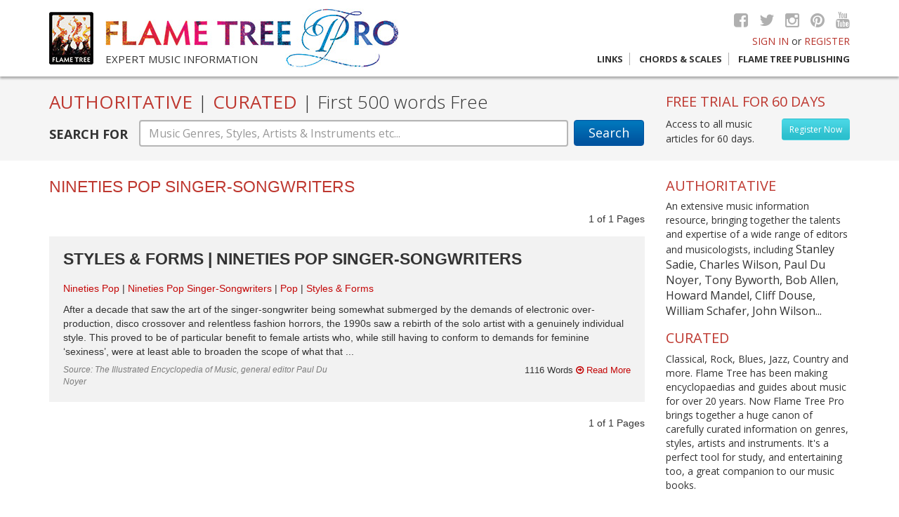

--- FILE ---
content_type: text/html; charset=UTF-8
request_url: https://www.flametreepro.com/nineties-pop-singer-songwriters.html
body_size: 6118
content:
      
<!doctype html><!--[if lt IE 7]> <html class="no-js lt-ie9 lt-ie8 lt-ie7" lang="en"> <![endif]--><!--[if IE 7]> <html class="no-js lt-ie9 lt-ie8" lang="en"> <![endif]--><!--[if IE 8]> <html class="no-js lt-ie9" lang="en"> <![endif]--><!--[if gt IE 8]><!--><html class="no-js" lang="en"><!--<![endif]--><head><meta charset="utf-8"><meta http-equiv="X-UA-Compatible" content="IE=edge,chrome=1"><title>Nineties Pop Singer-Songwriters | Flame Tree Pro</title><meta name="language" content="English"><meta name="viewport" content="width=device-width, initial-scale=1"><meta name="description" content="Nineties Pop Singer-Songwriters"><meta name="keywords" content="Flame Tree Pro, Nineties Pop Singer-Songwriters"><meta name="robots" content="index, follow"><meta name="twitter:card" content="Nineties Pop Singer-Songwriters"><meta name="twitter:site" content="@flametreetweet"><meta name="twitter:title" content="Nineties Pop Singer-Songwriters | Flame Tree Pro"><meta name="twitter:description" content="Nineties Pop Singer-Songwriters"><meta name="twitter:creator" content="@flametreetweet"><meta name="twitter:image" content="/apple-icon-120x120.png"><meta property="og:title" content="Nineties Pop Singer-Songwriters | Flame Tree Pro" /><meta property="og:type" content="article" /><meta property="og:url" content="https://www.flametreepro.com//.html" /><meta property="og:image" content="https://www.flametreepro.com//apple-icon-120x120.png" /><meta property="og:description" content="Nineties Pop Singer-Songwriters" /><meta property="og:site_name" content="Flame Tree Publishing" /><meta property="fb:admins" content="110002493434" />    <link rel="apple-touch-icon" href="apple-touch-icon.png"><link href="https://fonts.googleapis.com/css?family=Open+Sans:400,300,700" rel="stylesheet" type="text/css"><link rel="stylesheet" href="https://maxcdn.bootstrapcdn.com/font-awesome/4.5.0/css/font-awesome.min.css"><link rel="stylesheet" href="https://www.flametreepro.com//css/bootstrap.min.css"><link rel="stylesheet" href="https://www.flametreepro.com//css/main.min.css"><link rel="apple-touch-icon" sizes="57x57" href="/apple-icon-57x57.png"><link rel="apple-touch-icon" sizes="60x60" href="/apple-icon-60x60.png"><link rel="apple-touch-icon" sizes="72x72" href="/apple-icon-72x72.png"><link rel="apple-touch-icon" sizes="76x76" href="/apple-icon-76x76.png"><link rel="apple-touch-icon" sizes="114x114" href="/apple-icon-114x114.png"><link rel="apple-touch-icon" sizes="120x120" href="/apple-icon-120x120.png"><link rel="apple-touch-icon" sizes="144x144" href="/apple-icon-144x144.png"><link rel="apple-touch-icon" sizes="152x152" href="/apple-icon-152x152.png"><link rel="apple-touch-icon" sizes="180x180" href="/apple-icon-180x180.png"><link rel="icon" type="image/png" sizes="192x192"  href="/android-icon-192x192.png"><link rel="icon" type="image/png" sizes="32x32" href="/favicon-32x32.png"><link rel="icon" type="image/png" sizes="96x96" href="/favicon-96x96.png"><link rel="icon" type="image/png" sizes="16x16" href="/favicon-16x16.png"><meta name="msapplication-TileColor" content="#ffffff"><meta name="msapplication-TileImage" content="/ms-icon-144x144.png"><meta name="theme-color" content="#ffffff"><script src="https://www.flametreepro.com//js/vendor/modernizr-2.8.3-respond-1.4.2.min.js"></script></head><body><header>  <div class="container">    <div class="row">      <div class="col-lg-6 col-md-7 col-sm-9">        <div class="ft-logo hidden-xs"> <a href="https://www.flametreepro.com/"><img src="https://www.flametreepro.com/images/flame_tree_logo.jpg"  alt="Flame Tree Publishing logo"/></a> </div>        <div class="ft-pro-logo"> <a href="https://www.flametreepro.com/"><img src="https://www.flametreepro.com/images/flame_tree_pro_logo.jpg"  alt="Flame Tree Pro logo"/></a>          <div class="tag"> Expert music information </div>        </div>      </div>      <div class="col-lg-6 col-md-6 col-sm-3 top-right">        <div class="socialmedia hidden-xs"> <a href="http://www.facebook.com/FlameTreePublishing" target="_blank"><i class="fa fa-facebook-square"></i></a> <a href="https://twitter.com/flametreetweet" target="_blank"><i class="fa fa-twitter"></i></a> <a href="#" target="_blank"><i class="fa fa-instagram"></i></a> <a href="#" target="_blank"><i class="fa fa-pinterest"></i></a> <a href="https://www.youtube.com/channel/UCoDNYfiX83lMHLwIr1dleOQ" target="_blank"><i class="fa fa-youtube"></i></a> </div>        <div class="signin">                    <a href="login.html">SIGN IN</a> or <a href="https://www.flametreepro.com/register.html">REGISTER</a>                  </div>        <div class="nav-trig visible-sm visible-xs"> <a href="#"> MENU <i class="fa fa-align-justify"> </i> </a> </div>        <div class="nav">          <ul>            <li> <a href="links.html" >Links</a></li>            <li> <a href="https://www.flametreemusic.com/" target="_blank">Chords &amp; Scales</a></li>            <li><a href="https://flametreepublishing.com/music-book-list.html" target="_blank">Flame Tree Publishing</a></li>          </ul>        </div>      </div>    </div>  </div></header><div id="bd"><div id="search-box">  <div class="container">    <div class="row">      <div class="col-md-9">        <h1>AUTHORITATIVE <span>|</span> CURATED <span>|</span> <span class="light"> First 500 words Free </span> </h1>        <form action="https://www.flametreepro.com/search.php" method="post" enctype="multipart/form-data" autocomplete="off">          <div class="form-group">            <label for="sTerm" class="hidden-xs">SEARCH FOR</label>            <button type="submit" class="btn btn-default hidden-xs" id="Search">Search</button>            <button type="submit" class="btn btn-mb-search visible-xs" id="Search"> </button>            <div class="sTerm">              <input name="sTerm" type="text" class="form-control awesomplete" id="sTerm" data-list="#mylist" placeholder="Music Genres, Styles, Artists & Instruments etc...">            </div>            <ul class="hidden" id="mylist">              <li>2-Tone</li><li>Abbess</li><li>Acid House</li><li>Acid Jazz</li><li>Alt. Country</li><li>Alt. Country & The Bluegrass Revival</li><li>Alternative Folk</li><li>Alternative Hip Hop</li><li>Alternative/Indie Rock</li><li>Ambient</li><li>American Punk</li><li>Arena Rock</li><li>Arts & Culture</li><li>Bebop</li><li>Big Beat</li><li>Black Metal</li><li>Bluegrass</li><li>Blues</li><li>Blues Rock</li><li>Bobo Dread Deejays</li><li>Boogie-Woogie</li><li>Boy Bands</li><li>Brass</li><li>Brazilian Jazz</li><li>Breakbeat</li><li>British Blues</li><li>British Hip Hop</li><li>British Punk</li><li>Britpop</li><li>Cabaret</li><li>Chicago Blues</li><li>Chicago Jazz</li><li>Children’s Songs</li><li>Christmas Songs</li><li>Classic Soul Era</li><li>Classical</li><li>Classical Era</li><li>Composer</li><li>Conductor</li><li>Contemporary Christian</li><li>Contemporary Classical</li><li>Contemporary Era</li><li>Contemporary Folk</li><li>Contemporary R&B</li><li>Cool Jazz</li><li>Country</li><li>Country Rock</li><li>Country Rock & The Outlaws</li><li>Cowboy Music</li><li>Cowboys & Playboys</li><li>Critic</li><li>Dance</li><li>Dancehall</li><li>Death Metal & Grindcore</li><li>Decibels</li><li>Deejays</li><li>Delta/Country Blues</li><li>Disco</li><li>Dixieland Revival</li><li>Doo-Wop</li><li>Doom Metal</li><li>Drum’n’Bass</li><li>Dub Reggae</li><li>Early & Middle Baroque</li><li>Early & Old-Time Country</li><li>Early Baroque</li><li>Early Romantic</li><li>Early Years</li><li>Early Years of Hillbilly</li><li>East Coast Blues</li><li>Easy Listening</li><li>Eighties</li><li>Eighties Manufactured Pop</li><li>Eighties Pop</li><li>Eighties Pop Singer-Songwriters</li><li>Eighties Singer-Songwriters</li><li>Electric & Electronic</li><li>Electro</li><li>Electronic</li><li>Ensembles</li><li>Europop</li><li>Fifties</li><li>Fifties Pop</li><li>Fifties Pop Singer-Songwriters</li><li>Fifties Singer-Songwriters</li><li>Film Music & Soundtracks</li><li>Folk</li><li>Folk Pop</li><li>Folk Rock</li><li>Folk Songs</li><li>Forties</li><li>Forties Singer-Songwriters</li><li>Free Jazz</li><li>Funk</li><li>Funk Metal</li><li>Funk Soul</li><li>Fusion & Jazz Rock</li><li>Gabba</li><li>Gangsta</li><li>Garage Rock</li><li>Glam Rock & Glitter</li><li>Golden Age Gospel</li><li>Golden Age Hip Hop</li><li>Gospel</li><li>Goth Rock</li><li>Grunge</li><li>Guitar Heroes</li><li>Happy Hardcore</li><li>Hard Bop</li><li>Hard Rock</li><li>Hardcore</li><li>Heavy Metal</li><li>High Romantic</li><li>Hillbilly</li><li>Hip Hop</li><li>Honky-Tonk</li><li>House</li><li>Houses & Companies</li><li>Influences</li><li>Inside the Music</li><li>Instrumentalist</li><li>Instruments</li><li>Irish Folk</li><li>Jam Bands</li><li>Jazz</li><li>Jazz & Blues</li><li>Jubilee Gospel</li><li>Jump Blues</li><li>Jungle</li><li>Keyboards</li><li>Krautrock</li><li>Late Baroque</li><li>Late Romantic</li><li>Latin Jazz</li><li>Librettist</li><li>Louisiana Blues</li><li>Lounge Music</li><li>Lyricist</li><li>Madchester</li><li>Mainstream Country</li><li>Major Operas</li><li>Medieval Era</li><li>Melodic Rock</li><li>Merseybeat</li><li>Minnesinger</li><li>Mod</li><li>Modern Electric Blues</li><li>Modern Era</li><li>Modern Gospel</li><li>Music Hall</li><li>Musicals</li><li>Nashville & Beyond</li><li>Neo-Traditional Folk</li><li>Neo-Traditionalists</li><li>New Age</li><li>New Country & The Neo-Traditionalists</li><li>New Orleans Jazz</li><li>New Romantics & Futurism</li><li>New Wave</li><li>Nineties</li><li>Nineties Latin Pop</li><li>Nineties Pop</li><li>Nineties Pop Singer-Songwriters</li><li>Nineties Singer-Songwriters</li><li>Northern Soul</li><li>Nostalgia</li><li>Noughties Latin Pop</li><li>Noughties Pop</li><li>Noughties Pop Singer-Songwriters</li><li>Noughties Singer-Songwriters</li><li>Novelty Songs</li><li>Nu Metal</li><li>Old School Hip Hop</li><li>One-Hit Wonders</li><li>Opera</li><li>Percussion</li><li>Performance</li><li>Personalities</li><li>Piedmont Blues</li><li>Poet</li><li>Political Folk & Protest Songs</li><li>Political Hip Hop</li><li>Pop</li><li>Popular & Novelty</li><li>Post-Punk</li><li>Producer</li><li>Prog Rock</li><li>Progressive Metal</li><li>Proto-Punk</li><li>Psychedelic Rock</li><li>Pub Rock</li><li>Ragga</li><li>Ragtime</li><li>Reggae</li><li>Reggae Pop</li><li>Renaissance</li><li>Rhythm & Blues</li><li>Riot Grrrl</li><li>Rock</li><li>Rock Steady</li><li>Rockabilly</li><li>Rock’n’Roll</li><li>Roots of Country</li><li>Roots of Opera</li><li>Roots of Rock</li><li>Roots Reggae</li><li>Satirist</li><li>Seventies</li><li>Seventies Pop</li><li>Seventies Pop Singer-Songwriters</li><li>Seventies Rock</li><li>Seventies Singer-Songwriters</li><li>Shoegazing</li><li>Singer</li><li>Sixties</li><li>Sixties Pop</li><li>Sixties Pop Singer-Songwriters</li><li>Sixties Singer-Songwriters</li><li>Ska</li><li>Skiffle</li><li>Smooth Jazz</li><li>Soul</li><li>Soul & R&B</li><li>Soul Jazz</li><li>Soundtracks & Theatre</li><li>Southern Rock</li><li>Speed & Thrash Metal</li><li>Stage & Scene</li><li>Stringed</li><li>Styles & Forms</li><li>Surf Music</li><li>Swing</li><li>Teacher</li><li>Tech-House</li><li>Techniques</li><li>Techno</li><li>Texas Blues</li><li>The British Invasion</li><li>The Folk Revival</li><li>The Nashville Sound</li><li>The Outlaw Movement</li><li>The Voice</li><li>Theorist</li><li>Thirties</li><li>Thirties Singer-Songwriters</li><li>Traditional Folk</li><li>Trance</li><li>Tribal/Progressive House</li><li>Trip Hop</li><li>Troubadour</li><li>Trouvère</li><li>Turn of the Century</li><li>Twenties</li><li>Twenties Singer-Songwriters</li><li>Twentieth Century</li><li>Twenty-First Century</li><li>UK Folk</li><li>UK Garage</li><li>UK Reggae</li><li>Urban Cowboys</li><li>Urban Soul</li><li>US Garage</li><li>US Reggae</li><li>US Underground</li><li>Wall of Sound</li><li>War Years</li><li>West Coast Scene</li><li>Western Swing</li><li>Women in Music</li><li>Woodwind</li><li>Work Songs</li><li>World</li><li>World of Music</li><li>World: Africa</li><li>World: Australia & Oceania</li><li>World: Cajun & Zydeco</li><li>World: Caribbean</li><li>World: Celtic</li><li>World: East Asia</li><li>World: Europe</li><li>World: India</li><li>World: Latin & South America</li><li>World: Middle East</li><li>World: Native America</li><li>World: Russia & Central Asia</li><li>World: Southeast Asia</li><li>Writer</li><li>Young Country</li><li></li><li>Beatles</li><li>John Lennon</li><li>Mozart</li><li>Paul McCartney</li><li>Rolling Stones</li><li>The Rolling Stones</li><li>The Stones</li><li>Wolfgang Amadeus Mozart</li>            </ul>          </div>        </form>      </div>      <div class="col-md-3 hidden-sm hidden-xs" id="freeTrial">                <h3>FREE TRIAL FOR 60 DAYS </h3>        <a href="https://www.flametreepro.com/register.html" class="btn btn-register pull-right"> Register Now </a> Access to all music articles for 60 days.              </div>    </div>  </div></div><div class="container">
  <div class="content"> 
    <div class="row">
      <div class="col-md-9">
                <div class="row result-meta">
          <div class="col-xs-12 arial">
            <h2> Nineties Pop Singer-Songwriters </h2>
          </div>
        </div>
        <div id="categoryList">
  <div class="row result-meta">
    <div class="col-xs-6 page-count arial">
          </div>
    <div class="col-xs-6 arial">
      <div class="page-count text-right arial"> <span class="current-page"> 1 </span> of <span class="total-pages">
        1        </span> Pages
              </div>
    </div>
  </div>
  <div id="results">
        <div class="search-result arial">
      <div class="row">
        <div class="col-sm-12">
          <h2> <a href="https://www.flametreepro.com/styles-and-forms-nineties-pop-singer-songwriters.html"> Styles & Forms | Nineties Pop Singer-Songwriters </a></h2>
        </div>
      </div>
      <div class="row">
        <div class="col-xs-12">
          <ul class="tags">
                        <li> <a href="https://www.flametreepro.com/nineties-pop.html">Nineties Pop</a> </li>
                        <li> <a href="https://www.flametreepro.com/nineties-pop-singer-songwriters.html">Nineties Pop Singer-Songwriters</a> </li>
                        <li> <a href="https://www.flametreepro.com/pop.html">Pop</a> </li>
                        <li> <a href="https://www.flametreepro.com/styles-and-forms.html">Styles & Forms</a> </li>
                      </ul>
          <p>
            After a decade that saw the art of the singer-songwriter being somewhat submerged by the demands of electronic over-production, disco crossover and relentless fashion horrors, the 1990s saw a rebirth of the solo artist with a genuinely individual style.

This proved to be of particular benefit to female artists who, while still having to conform to demands for feminine ‘sexiness’, were at least able to broaden the scope of what that            ... </p>
          <div class="row">
            <div class="col-sm-6 source"> Source:
              The Illustrated Encyclopedia of Music, general editor Paul Du Noyer            </div>
            <div class="col-sm-6 text-right rmore">
              1116              Words <a href="https://www.flametreepro.com/styles-and-forms-nineties-pop-singer-songwriters.html"> <i class="fa fa-arrow-circle-o-right"></i> Read More </a></div>
          </div>
        </div>
      </div>
    </div>
      </div>
  <div class="row result-meta  padTop padBtm">
    <div class="col-xs-6 page-count arial">
          </div>
    <div class="col-xs-6 arial">
      <div class="page-count text-right arial"> <span class="current-page"> 1 </span> of <span class="total-pages">
        1        </span> Pages
              </div>
    </div>
  </div>
</div>      </div>
      <div class="col-md-3 aside">  <div class="row">  <div class="col-md-12">    <h3>AUTHORITATIVE</h3>

<p>An extensive music information resource, bringing together the talents and expertise of a wide range of editors and musicologists, including <span class="f16"> Stanley Sadie, Charles Wilson, Paul Du Noyer, Tony Byworth, Bob Allen, Howard Mandel, Cliff Douse, William Schafer, John Wilson...</span></p>

<h3>CURATED</h3>

<p>Classical, Rock, Blues, Jazz, Country and more. Flame Tree has been making encyclopaedias and guides about music for over 20 years. Now Flame Tree Pro brings together a huge canon of carefully curated information on genres, styles, artists and instruments. It&#39;s a perfect tool for study, and entertaining too, a great companion to our music books.</p>
      </div>            <div class="col-md-12 col-sm-4">    <div class="box-advs"> <a href="https://www.flametreepublishing.com/david-bowie-isbn-9780857759894.html" target="_blank"><img src="https://www.flametreepro.com/images/boxes/david-bowie_1459421666.jpg"  alt="David Bowie" /></a>      <h4> <a href="https://www.flametreepublishing.com/david-bowie-isbn-9780857759894.html"  target="_blank">David Bowie </a></h4>      <p>Fantastic new, unofficial biography covers
            his life, music, art and movies, with a 
            sweep of incredible photographs. <br></p> </div> </div>          <div class="col-md-12 col-sm-4">    <div class="box-advs"> <a href="https://www.flametreepublishing.com/a-brief-history-of-rock-isbn-9781787552838.html" target="_blank"><img src="https://www.flametreepro.com/images/boxes/a-brief-history-of-rock_1611570305.jpg"  alt="Rock, A Life Story" /></a>      <h4> <a href="https://www.flametreepublishing.com/a-brief-history-of-rock-isbn-9781787552838.html"  target="_blank">Rock, A Life Story </a></h4>      <p>
 The ultimate story of a life of rock music, from the 1950s to the present day.

<br></p> </div> </div>      </div></div>    </div>
  </div>
  </div>

<footer>
  <div class="container">
    <div class="row">
      <div class="col-sm-6">
        <div class="row">
          <div class="col-sm-6">
            <ul>
              <li> <a href="https://www.flametreepro.com/about.html">About</a> </li>
              <li> <a href="https://www.flametreepro.com/privacy.html">Privacy</a></li>
              <li><a href="https://www.flametreepro.com/terms-and-conditions.html">Terms and conditions </a></li>
              <li><a href="https://www.flametreepro.com/contact.html">Contact Us </a></li>
            </ul>
          </div>
          <div class="col-sm-6">
            <ul>
              <li> <a href="https://www.flametreepro.com/links.html">Links</a></li>
              <li><a href="https://flametreemusic.com/" target="_blank">Chords &amp; Scales </a></li>
              <li><a href="https://flametreepublishing.com/" target="_blank">Flame Tree Publishing </a></li>
            </ul>
          </div>
        </div>
      </div>
      <div class="col-sm-6">
        <div class="footer-logo"> <img src="images/flame_tree_pro_logo-sm.jpg" alt="Flame Tree Pro footer logo"/> </div>
        <div class="socialmedia"> <a href="http://www.facebook.com/FlameTreePublishing" target="_blank"><i class="fa fa-facebook-square"></i></a> <a href="https://twitter.com/flametreetweet" target="_blank"><i class="fa fa-twitter"></i></a> <a href="#" target="_blank"><i class="fa fa-instagram"></i></a> <a href="#" target="_blank"><i class="fa fa-pinterest"></i></a> <a href="https://www.youtube.com/channel/UCoDNYfiX83lMHLwIr1dleOQ" target="_blank"><i class="fa fa-youtube"></i></a> </div>
      </div>
    </div>
    <div class="row">
      <div class="col-sm-6 copyright"> Copyright &copy; 2026, Flame Tree Publishing. All rights reserved. </div>
      <div class="col-sm-6 credits"> Designed and Developed by: <a href="http://www.Imagefile.co.uk" target="_blank">Imagefile.co.uk</a> </div>
    </div>
  </div>
</footer>
<!-- /container --> 
<script src="https://code.jquery.com/jquery-2.2.4.min.js" integrity="sha256-BbhdlvQf/xTY9gja0Dq3HiwQF8LaCRTXxZKRutelT44=" crossorigin="anonymous"></script> 
<script src="https://www.flametreepro.com//js/vendor/bootstrap.min.js"></script> 
<script src="https://www.flametreepro.com//js/awesomplete/awesomplete.min.js"></script>
<link rel="stylesheet" href="https://www.flametreepro.com//js/awesomplete/awesomplete.css">
<link href="https://www.flametreepro.com//css/animate.css" rel="stylesheet" type="text/css" />
<script src="https://www.flametreepro.com//js/main.js"></script>
<script> 
$(document).on("click", "a.getNext", function(){
    var getNextVal = $(this).attr('data-nxt');
    $.ajax({
        type: "GET",
        url: "sresults.php",
		cache: false,
        data: {
            getNext: getNextVal
        } 
    }) .done(function( msg ) {
     $("#sresults").html(msg); 
  });
});

$(document).on("click", "a.getNextClist", function(){ 
    var getNextVal = $(this).attr('data-nxt');
 
    $.ajax({
        type: "GET",
        url: "categoryarticles.php",
		cache: false,
        data: {
            getNext: getNextVal
        } 
    }) .done(function( msg ) {
     $("#categoryList").html(msg);
  });
});
$(".forgotLink").click(function(o){o.preventDefault(),$("#loginFormHolder").toggleClass("animated fadeOutLeft"),$("#loginFormHolder").fadeOut(400),$("#forgotPasswordHolder").removeClass("animated fadeOutLeft"),setTimeout(function(){$("#forgotPasswordHolder").fadeIn().addClass("animated fadeInRight")},600)});$(".loginAgain").click(function(e){e.preventDefault(),$("#forgotPasswordHolder").toggleClass("animated fadeOutLeft"),$("#forgotPasswordHolder").fadeOut(400),$("#loginFormHolder").removeClass("animated fadeOutLeft"),setTimeout(function(){$("#loginFormHolder").fadeIn().addClass("animated fadeInRight")},600)});
</script> 
<script type="text/javascript" src="https://www.flametreepro.com/js/validator/validator.min.js"></script>
<noscript>
<div id="noJs"> Sorry our website needs JavaScript activated to work.</div>
</noscript>
 <!-- Google tag (gtag.js) --> <script async src="https://www.googletagmanager.com/gtag/js?id=G-MVZTEJXW86"></script> <script> window.dataLayer = window.dataLayer || []; function gtag(){dataLayer.push(arguments);} gtag('js', new Date()); gtag('config', 'G-MVZTEJXW86'); </script>
</div>
</body></html>

--- FILE ---
content_type: text/javascript
request_url: https://www.flametreepro.com//js/main.js
body_size: 436
content:
function restPgW(){
	$(".nav").removeClass("nav-show");
   wh = $(window).height();
   ww = $(window).width();
   dw = $(document).width();
     if(ww <= 991 || dw <= 991){
    	  $(".nav-trig").on('click', function (e) {
          e.preventDefault();
		$(".nav").toggleClass("nav-show");
    });
  }
  }	 
 
 
 
 
  $(document).ready(function() {
	"use strict"; 
     restPgW();
 	
   	});
	
	
	
$(window).resize(function(){	
"use strict";
 restPgW();
  	  
});
 
 function printDiv(div) {    
    // Create and insert new print section
    var elem = document.getElementById(div);
    var domClone = elem.cloneNode(true);
    var $printSection = document.createElement("div");
    $printSection.id = "printSection";
    $printSection.appendChild(domClone);
    document.body.insertBefore($printSection, document.body.firstChild);

    window.print(); 

    // Clean up print section for future use
    var oldElem = document.getElementById("printSection");
    if (oldElem != null) { oldElem.parentNode.removeChild(oldElem); } 
                          //oldElem.remove() not supported by IE

    return true;
}

